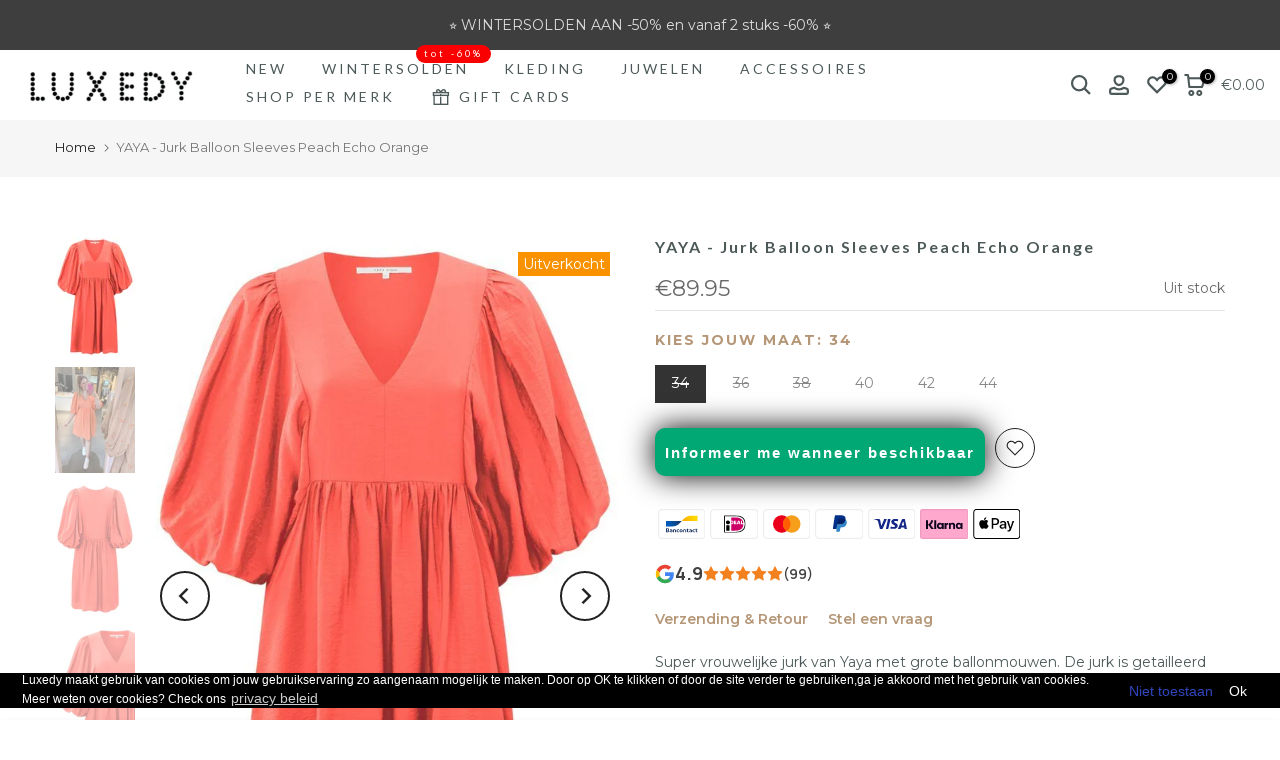

--- FILE ---
content_type: text/html; charset=utf-8
request_url: https://www.luxedy.com/web-pixels@1d2a099fw23dfb22ep557258f5m7a2edbae/custom/web-pixel-193200459@1/sandbox/modern/products/yaya-jurk-balloon-sleeves-peach-echo-orange/?variant=47737274761547
body_size: 793
content:
<!DOCTYPE html>
<html>
  <head>
    <meta charset="utf-8">
    <title>Web Pixels Manager Sandbox</title>
    <script src="https://www.luxedy.com/cdn/wpm/s1d2a099fw23dfb22ep557258f5m7a2edbaem.js"></script>

    <script type="text/javascript">
  (function(shopify) {shopify.extend('WebPixel::Render', function(api) {
var analytics=api.analytics,browser=api.browser,init=api.init;

!function(f,b,e,v,n,t,s)
{if(f.tlq)return;n=f.tlq=function(){n.callMethod?
  n.callMethod(arguments):n.queue.push(arguments)};
  if(!f._tlq)f._tlq=n;n.push=n;n.loaded=!0;n.version='1.0';n.src=v;
  n.queue=[];t=b.createElement(e);t.async=!0;n.pd = false;n.tools = null;
  t.src=v;s=b.getElementsByTagName(e)[0];
  s.parentNode.insertBefore(t,s);t.onerror=function(){
  v='https://main-7577.trlution.com/js/script-dynamic.js?version=1741334662423';
  f._tlq.src=v;t=b.createElement(e);t.async=!0;t.src=v;
  s.parentNode.insertBefore(t, s)
}}(window,document,'script',
  'https://tralut.luxedy.com/js/script-dynamic.js?version=1741334662423');


analytics.subscribe('page_viewed', (event) => {
  tlq('init', 'LS-95765557-4', { url: event.context?.document?.location?.href, api: true, inject: true });

  tlq('track', 'PageView', {
    target: 'LS-95765557-4',
    url: event.context?.document?.location?.href,
  });
});

analytics.subscribe('product_viewed', async (event) => {
  const productVariant = event.data?.productVariant;

  const item = {
    item_id: productVariant?.sku,
    item_name: productVariant?.product?.title,
    item_variant: productVariant?.title,
    item_brand: productVariant?.product?.vendor,
    price: productVariant?.price?.amount,
    currency: productVariant?.price?.currencyCode,
  };

  tlq('track', 'ViewContent', {
    target: 'LS-95765557-4',
    url: event.context?.document?.location?.href,
    items: [item],
  });
});


analytics.subscribe('product_added_to_cart', (event) => {
  const cartLine = event.data?.cartLine;
  const productVariant = cartLine?.merchandise;

  const item = {
    item_id: productVariant?.sku,
    item_name: productVariant?.product?.title,
    item_variant: productVariant?.title,
    item_brand: productVariant?.product?.vendor,
    price: productVariant?.price?.amount,
    currency: productVariant?.price?.currencyCode,
  };

  tlq('track', 'AddToCart', {
    target: 'LS-95765557-4',
    url: event.context?.document?.location?.href,
    items: [item],
  });
});

analytics.subscribe('payment_info_submitted', (event) => {
  tlq('track', 'AddPaymentInfo', {
    target: 'LS-95765557-4',
    url: event.context?.document?.location?.href,
  });

  const billingAddress = event.data?.checkout?.billingAddress;

  tlq('set', 'ContactInfo', {
    target: 'LS-95765557-4',
    email: event.data?.checkout?.email,
    phoneNumber: event.data?.checkout?.phone || billingAddress?.phone,
    firstName: billingAddress?.firstName,
    lastName: billingAddress?.lastName,
    address: billingAddress?.address1,
    postCode: billingAddress?.zip,
    city: billingAddress?.city,
    country: billingAddress?.country,
    isFirstOrder: event.data?.checkout?.order?.customer?.isFirstOrder,
  });
});

analytics.subscribe('checkout_started', (event) => {
  let lineItems = [];

  if (event.data?.checkout?.lineItems) {
    for (const checkoutLineItem of event.data.checkout.lineItems) {
      lineItems.push({
        item_id: checkoutLineItem?.variant?.sku,
        item_name: checkoutLineItem?.title,
        item_variant: checkoutLineItem?.variant?.title,
        item_brand: checkoutLineItem?.variant?.product?.vendor,
        price: checkoutLineItem?.variant?.price?.amount,
        quantity: checkoutLineItem?.quantity,
      });
    }
  }

  tlq('track', 'InitiateCheckout', {
    target: 'LS-95765557-4',
    url: event.context?.document?.location?.href,
    items: lineItems,
  });
});

analytics.subscribe('checkout_completed', (event) => {
  let lineItems = [];

  if (event.data?.checkout?.lineItems) {
    for (const checkoutLineItem of event.data.checkout.lineItems) {
      lineItems.push({
        item_id: checkoutLineItem?.variant?.sku,
        item_name: checkoutLineItem?.title,
        item_variant: checkoutLineItem?.variant?.title,
        item_brand: checkoutLineItem?.variant?.product?.vendor,
        price: checkoutLineItem?.variant?.price?.amount,
        quantity: checkoutLineItem?.quantity,
      });
    }
  }

  tlq('track', 'Purchase', {
    target: 'LS-95765557-4',
    url: event.context?.document?.location?.href,
    currency: event.data?.checkout?.currencyCode,
    value: event.data?.checkout?.totalPrice?.amount,
    items: lineItems,
  });

  const billingAddress = event.data?.checkout?.billingAddress;

  tlq('set', 'ContactInfo', {
    target: 'LS-95765557-4',
    email: event.data?.checkout?.email,
    phoneNumber: event.data?.checkout?.phone || billingAddress?.phone,
    externalId: event?.data?.checkout?.order?.id,
    firstName: billingAddress?.firstName,
    lastName: billingAddress?.lastName,
    address: billingAddress?.address1,
    postCode: billingAddress?.zip,
    city: billingAddress?.city,
    country: billingAddress?.country,
    isFirstOrder: event.data?.checkout?.order?.customer?.isFirstOrder,
  });
});

});})(self.webPixelsManager.createShopifyExtend('193200459', 'custom'));

</script>

  </head>
  <body></body>
</html>


--- FILE ---
content_type: text/html; charset=utf-8
request_url: https://www.luxedy.com/search/?type=product&options%5Bunavailable_products%5D=last&options%5Bprefix%5D=none&q=vendor%3AYaya%20-id%3A8872168980811&section_id=template--21124074635595__product-recommendations
body_size: 2062
content:
<div id="shopify-section-template--21124074635595__product-recommendations" class="shopify-section t4s-section id_product-recommendations"><!-- sections/product-recommendation.liquid --><div class="t4s-section-inner t4s_nt_se_template--21124074635595__product-recommendations t4s-container-wrap "   style="--bg-color: ;--bg-gradient: ;--border-cl: ;--mg-top: 75px;--mg-right: auto;--mg-bottom: 50px;--mg-left:auto;--pd-top: ;--pd-right: ;--pd-bottom: ;--pd-left: ;--mgtb-top: 75px;--mgtb-right: auto;--mgtb-bottom: 50px;--mgtb-left: auto;--pdtb-top: ;--pdtb-right: ;--pdtb-bottom: ;--pdtb-left: ;--mgmb-top: 75px;--mgmb-right: auto;--mgmb-bottom: 30px;--mgmb-left: auto;--pdmb-top: ;--pdmb-right: ;--pdmb-bottom: ;--pdmb-left: ;" ><div class="t4s-container"><link href="//www.luxedy.com/cdn/shop/t/62/assets/t4s-top-head.css?v=38748564074160342301712690457" rel="stylesheet" type="text/css" media="all" />
<div class="t4s-top-heading t4s_des_title_1 t4s-text-center" style="--tophead-mb:30px;--tophead-mb-tb:30px;--tophead-mb-mb:25px;" timeline hdt-reveal="slide-in"><h3 class="t4s-section-title t4s-title"><span>DEZE VIND JE VAST OOK LEUK</span></h3></div><div data-t4s-resizeobserver class="t4s-flicky-slider t4s_box_pr_slider t4s-products t4s-text-default t4s_ratio2_3 t4s_position_8 t4s_nt_cover t4s-slider-btn-style-outline t4s-slider-btn-round t4s-slider-btn-small t4s-slider-btn-cl-dark t4s-slider-btn-vi-hover t4s-slider-btn-hidden-mobile-false   t4s-row t4s-row-cols-lg-4 t4s-row-cols-md-4 t4s-row-cols-2 t4s-gx-lg-30 t4s-gy-lg-30 t4s-gx-md-15 t4s-gy-md-15 t4s-gx-10 t4s-gy-10 flickityt4s flickityt4s-later" data-flickityt4s-js='{"setPrevNextButtons":true,"arrowIcon":"1","imagesLoaded": 0,"adaptiveHeight": 0, "contain": 1, "groupCells": "100%", "dragThreshold" : 5, "cellAlign": "left","wrapAround": true,"prevNextButtons": true,"percentPosition": 1,"pageDots": false, "autoPlay" : 2500.0, "pauseAutoPlayOnHover" : true }' style="--space-dots: 10px;"><div class="t4s-product t4s-pr-grid t4s-pr-style5 t4s-pr-15452908323147  t4s-col-item" data-product-options='{ "id":"15452908323147","cusQty":"1","available":true, "handle":"yaya-gebreide-sjaal-met-zachte-kleurovergang-heather-grey-dessin", "isDefault": true, "VariantFirstID": 56220353626443, "customBadge":null, "customBadgeHandle":null,"dateStart":1767445363, "compare_at_price":null,"price":4995, "isPreoder":false,"isExternal":false,"image2":"\/\/www.luxedy.com\/cdn\/shop\/files\/MEDIUM-L_26S_03-510018-601_990401_01-000544-601_990401-025-74275_1357bd27-76bc-403b-a346-5f58c29d57a8.jpg?v=1767445545\u0026width=1","alt":"YAYA - Gebreide sjaal met zachte kleurovergang Heather grey dessin","isGrouped":false,"maxQuantity":3 }'>
  <div class="t4s-product-wrapper">
    <div data-cacl-slide class="t4s-product-inner t4s-pr t4s-oh" timeline hdt-reveal="slide-in"><div class="t4s-product-img t4s_ratio" style="--aspect-ratioapt: 0.6435546875">
    <img data-pr-img class="t4s-product-main-img lazyloadt4s" loading="lazy" src="[data-uri]" data-src="//www.luxedy.com/cdn/shop/files/MEDIUM-03-510018-601_990401_d2e015bb-1236-41d6-9f42-03d296de0564.jpg?v=1767445545&width=1" data-widths="[100,200,330,400,500,600,700,800,900]" data-optimumx="2" data-sizes="auto" width="659" height="1024" alt="YAYA - Gebreide sjaal met zachte kleurovergang Heather grey dessin">
    <span class="lazyloadt4s-loader"></span>
    <div data-replace-img2></div>
    <noscript><img class="t4s-product-main-img" loading="lazy" width="659" height="1024" src="//www.luxedy.com/cdn/shop/files/MEDIUM-03-510018-601_990401_d2e015bb-1236-41d6-9f42-03d296de0564.jpg?v=1767445545&width=600"  alt="YAYA - Gebreide sjaal met zachte kleurovergang Heather grey dessin"></noscript>
</div><div data-product-badge data-sort="sale,new,soldout,preOrder,custom" class="t4s-product-badge"></div>
      <div class="t4s-product-btns2"><div data-replace-wishlist data-tooltip="left"></div><div data-replace-quickview data-tooltip="left"></div>
         <div data-replace-compare data-tooltip="left"></div>
      </div>
       <div class="t4s-product-btns"><div data-replace-atc data-has-qty></div>
      </div><a data-pr-href class="t4s-full-width-link" href="/products/yaya-gebreide-sjaal-met-zachte-kleurovergang-heather-grey-dessin?_pos=1&_sid=53cee0bd9&_ss=r"></a>
    </div>
    <div class="t4s-product-info">
      <div class="t4s-product-info__inner"><h3 class="t4s-product-title"><a data-pr-href href="/products/yaya-gebreide-sjaal-met-zachte-kleurovergang-heather-grey-dessin?_pos=1&_sid=53cee0bd9&_ss=r">YAYA - Gebreide sjaal met zachte kleurovergang Heather grey dessin</a></h3><div class="t4s-product-price"data-pr-price data-product-price>&euro;49.95
</div></div>
    </div>
  </div>
</div><div class="t4s-product t4s-pr-grid t4s-pr-style5 t4s-pr-15452897509707  t4s-col-item" data-product-options='{ "id":"15452897509707","cusQty":"1","available":true, "handle":"yaya-shirt-met-lange-mouwen-met-ronde-hals", "isDefault": false, "VariantFirstID": 56220316631371, "customBadge":null, "customBadgeHandle":null,"dateStart":1767443950, "compare_at_price":null,"price":4995, "isPreoder":false,"isExternal":false,"image2":"\/\/www.luxedy.com\/cdn\/shop\/files\/06F8B3A0-5874-475E-97C5-7A88D7C83DB2.jpg?v=1769076550\u0026width=1","alt":"YAYA - Shirt met lange mouwen met ronde hals Birch Beige","isGrouped":false,"maxQuantity":9999 }'>
  <div class="t4s-product-wrapper">
    <div data-cacl-slide class="t4s-product-inner t4s-pr t4s-oh" timeline hdt-reveal="slide-in"><div class="t4s-product-img t4s_ratio" style="--aspect-ratioapt: 0.642578125">
    <img data-pr-img class="t4s-product-main-img lazyloadt4s" loading="lazy" src="[data-uri]" data-src="//www.luxedy.com/cdn/shop/files/MEDIUM-01-719040-601_30905_59843d0b-1b33-4efe-a5bb-43c2c4e0feb7.jpg?v=1767871655&width=1" data-widths="[100,200,330,400,500,600,700,800,900]" data-optimumx="2" data-sizes="auto" width="658" height="1024" alt="YAYA - Shirt met lange mouwen met ronde hals Birch Beige">
    <span class="lazyloadt4s-loader"></span>
    <div data-replace-img2></div>
    <noscript><img class="t4s-product-main-img" loading="lazy" width="658" height="1024" src="//www.luxedy.com/cdn/shop/files/MEDIUM-01-719040-601_30905_59843d0b-1b33-4efe-a5bb-43c2c4e0feb7.jpg?v=1767871655&width=600"  alt="YAYA - Shirt met lange mouwen met ronde hals Birch Beige"></noscript>
</div><div data-product-badge data-sort="sale,new,soldout,preOrder,custom" class="t4s-product-badge"></div>
      <div class="t4s-product-btns2"><div data-replace-wishlist data-tooltip="left"></div><div data-replace-quickview data-tooltip="left"></div>
         <div data-replace-compare data-tooltip="left"></div>
      </div>
       <div class="t4s-product-btns"><div data-replace-atc data-has-qty></div>
      </div><a data-pr-href class="t4s-full-width-link" href="/products/yaya-shirt-met-lange-mouwen-met-ronde-hals?_pos=2&_sid=53cee0bd9&_ss=r"></a>
    </div>
    <div class="t4s-product-info">
      <div class="t4s-product-info__inner"><h3 class="t4s-product-title"><a data-pr-href href="/products/yaya-shirt-met-lange-mouwen-met-ronde-hals?_pos=2&_sid=53cee0bd9&_ss=r">YAYA - Shirt met lange mouwen met ronde hals Birch Beige</a></h3><div class="t4s-product-price"data-pr-price data-product-price>&euro;49.95
</div></div>
    </div>
  </div>
</div><div class="t4s-product t4s-pr-grid t4s-pr-style5 t4s-pr-15452877062475  t4s-col-item" data-product-options='{ "id":"15452877062475","cusQty":"1","available":true, "handle":"yaya-broek-mid-waist-boyfriend-blue-denim-1", "isDefault": false, "VariantFirstID": 56220267282763, "customBadge":null, "customBadgeHandle":null,"dateStart":1767442359, "compare_at_price":null,"price":9995, "isPreoder":false,"isExternal":false,"image2":"\/\/www.luxedy.com\/cdn\/shop\/files\/09CDFF72-FDE0-4D59-8491-1918D39BCB73.jpg?v=1769075658\u0026width=1","alt":"YAYA - Broek mid waist boyfriend blue denim","isGrouped":false,"maxQuantity":9999 }'>
  <div class="t4s-product-wrapper">
    <div data-cacl-slide class="t4s-product-inner t4s-pr t4s-oh" timeline hdt-reveal="slide-in"><div class="t4s-product-img t4s_ratio" style="--aspect-ratioapt: 0.642578125">
    <img data-pr-img class="t4s-product-main-img lazyloadt4s" loading="lazy" src="[data-uri]" data-src="//www.luxedy.com/cdn/shop/files/yaya-broek-mid-waist-boyfriend-blue-denim-8956200.jpg?v=1757014000&width=1" data-widths="[100,200,330,400,500,600,700,800,900]" data-optimumx="2" data-sizes="auto" width="658" height="1024" alt="YAYA - Broek Mid Waist Boyfriend Blue Denim - Luxedy">
    <span class="lazyloadt4s-loader"></span>
    <div data-replace-img2></div>
    <noscript><img class="t4s-product-main-img" loading="lazy" width="658" height="1024" src="//www.luxedy.com/cdn/shop/files/yaya-broek-mid-waist-boyfriend-blue-denim-8956200.jpg?v=1757014000&width=600"  alt="YAYA - Broek Mid Waist Boyfriend Blue Denim - Luxedy"></noscript>
</div><div data-product-badge data-sort="sale,new,soldout,preOrder,custom" class="t4s-product-badge"></div>
      <div class="t4s-product-btns2"><div data-replace-wishlist data-tooltip="left"></div><div data-replace-quickview data-tooltip="left"></div>
         <div data-replace-compare data-tooltip="left"></div>
      </div>
       <div class="t4s-product-btns"><div data-replace-atc data-has-qty></div>
      </div><a data-pr-href class="t4s-full-width-link" href="/products/yaya-broek-mid-waist-boyfriend-blue-denim-1?_pos=3&_sid=53cee0bd9&_ss=r"></a>
    </div>
    <div class="t4s-product-info">
      <div class="t4s-product-info__inner"><h3 class="t4s-product-title"><a data-pr-href href="/products/yaya-broek-mid-waist-boyfriend-blue-denim-1?_pos=3&_sid=53cee0bd9&_ss=r">YAYA - Broek mid waist boyfriend blue denim</a></h3><div class="t4s-product-price"data-pr-price data-product-price>&euro;99.95
</div></div>
    </div>
  </div>
</div><div class="t4s-product t4s-pr-grid t4s-pr-style5 t4s-pr-15452850880843  t4s-col-item" data-product-options='{ "id":"15452850880843","cusQty":"1","available":true, "handle":"yaya-trui-teddy-sweater-met-geribde-boorden-en-ronde-hals-rose-red-melange", "isDefault": false, "VariantFirstID": 56220114190667, "customBadge":null, "customBadgeHandle":null,"dateStart":1767440400, "compare_at_price":null,"price":6995, "isPreoder":false,"isExternal":false,"image2":"\/\/www.luxedy.com\/cdn\/shop\/files\/B849A25A-0B65-4B6C-A48D-71D97041AA7A.jpg?v=1769075235\u0026width=1","alt":"YAYA - Trui teddy sweater met geribde boorden en ronde hals Rose red melange","isGrouped":false,"maxQuantity":9999 }'>
  <div class="t4s-product-wrapper">
    <div data-cacl-slide class="t4s-product-inner t4s-pr t4s-oh" timeline hdt-reveal="slide-in"><div class="t4s-product-img t4s_ratio" style="--aspect-ratioapt: 0.642578125">
    <img data-pr-img class="t4s-product-main-img lazyloadt4s" loading="lazy" src="[data-uri]" data-src="//www.luxedy.com/cdn/shop/files/MEDIUM-01-109104-601_818522.jpg?v=1767440436&width=1" data-widths="[100,200,330,400,500,600,700,800,900]" data-optimumx="2" data-sizes="auto" width="658" height="1024" alt="YAYA - Trui teddy sweater met geribde boorden en ronde hals Rose red melange">
    <span class="lazyloadt4s-loader"></span>
    <div data-replace-img2></div>
    <noscript><img class="t4s-product-main-img" loading="lazy" width="658" height="1024" src="//www.luxedy.com/cdn/shop/files/MEDIUM-01-109104-601_818522.jpg?v=1767440436&width=600"  alt="YAYA - Trui teddy sweater met geribde boorden en ronde hals Rose red melange"></noscript>
</div><div data-product-badge data-sort="sale,new,soldout,preOrder,custom" class="t4s-product-badge"></div>
      <div class="t4s-product-btns2"><div data-replace-wishlist data-tooltip="left"></div><div data-replace-quickview data-tooltip="left"></div>
         <div data-replace-compare data-tooltip="left"></div>
      </div>
       <div class="t4s-product-btns"><div data-replace-atc data-has-qty></div>
      </div><a data-pr-href class="t4s-full-width-link" href="/products/yaya-trui-teddy-sweater-met-geribde-boorden-en-ronde-hals-rose-red-melange?_pos=4&_sid=53cee0bd9&_ss=r"></a>
    </div>
    <div class="t4s-product-info">
      <div class="t4s-product-info__inner"><h3 class="t4s-product-title"><a data-pr-href href="/products/yaya-trui-teddy-sweater-met-geribde-boorden-en-ronde-hals-rose-red-melange?_pos=4&_sid=53cee0bd9&_ss=r">YAYA - Trui teddy sweater met geribde boorden en ronde hals Rose red melange</a></h3><div class="t4s-product-price"data-pr-price data-product-price>&euro;69.95
</div></div>
    </div>
  </div>
</div><div class="t4s-product t4s-pr-grid t4s-pr-style5 t4s-pr-15452847997259  t4s-col-item" data-product-options='{ "id":"15452847997259","cusQty":"1","available":true, "handle":"yaya-trui-teddy-sweater-met-geribde-boorden-en-ronde-hals-dried-moss-green-melange", "isDefault": false, "VariantFirstID": 56220092793163, "customBadge":null, "customBadgeHandle":null,"dateStart":1767440152, "compare_at_price":null,"price":6995, "isPreoder":false,"isExternal":false,"image2":"\/\/www.luxedy.com\/cdn\/shop\/files\/F081FE27-4A25-4CB3-9BFB-01AE9B949FBD.jpg?v=1769075276\u0026width=1","alt":"YAYA - Trui teddy sweater met geribde boorden en ronde hals Dried moss green melange","isGrouped":false,"maxQuantity":9999 }'>
  <div class="t4s-product-wrapper">
    <div data-cacl-slide class="t4s-product-inner t4s-pr t4s-oh" timeline hdt-reveal="slide-in"><div class="t4s-product-img t4s_ratio" style="--aspect-ratioapt: 0.642578125">
    <img data-pr-img class="t4s-product-main-img lazyloadt4s" loading="lazy" src="[data-uri]" data-src="//www.luxedy.com/cdn/shop/files/MEDIUM-01-109104-601_406262.jpg?v=1767440352&width=1" data-widths="[100,200,330,400,500,600,700,800,900]" data-optimumx="2" data-sizes="auto" width="658" height="1024" alt="YAYA - Trui teddy sweater met geribde boorden en ronde hals Dried moss green melange">
    <span class="lazyloadt4s-loader"></span>
    <div data-replace-img2></div>
    <noscript><img class="t4s-product-main-img" loading="lazy" width="658" height="1024" src="//www.luxedy.com/cdn/shop/files/MEDIUM-01-109104-601_406262.jpg?v=1767440352&width=600"  alt="YAYA - Trui teddy sweater met geribde boorden en ronde hals Dried moss green melange"></noscript>
</div><div data-product-badge data-sort="sale,new,soldout,preOrder,custom" class="t4s-product-badge"></div>
      <div class="t4s-product-btns2"><div data-replace-wishlist data-tooltip="left"></div><div data-replace-quickview data-tooltip="left"></div>
         <div data-replace-compare data-tooltip="left"></div>
      </div>
       <div class="t4s-product-btns"><div data-replace-atc data-has-qty></div>
      </div><a data-pr-href class="t4s-full-width-link" href="/products/yaya-trui-teddy-sweater-met-geribde-boorden-en-ronde-hals-dried-moss-green-melange?_pos=5&_sid=53cee0bd9&_ss=r"></a>
    </div>
    <div class="t4s-product-info">
      <div class="t4s-product-info__inner"><h3 class="t4s-product-title"><a data-pr-href href="/products/yaya-trui-teddy-sweater-met-geribde-boorden-en-ronde-hals-dried-moss-green-melange?_pos=5&_sid=53cee0bd9&_ss=r">YAYA - Trui teddy sweater met geribde boorden en ronde hals Dried moss green melange</a></h3><div class="t4s-product-price"data-pr-price data-product-price>&euro;69.95
</div></div>
    </div>
  </div>
</div><div class="t4s-product t4s-pr-grid t4s-pr-style5 t4s-pr-14829125009739  t4s-col-item" data-product-options='{ "id":"14829125009739","cusQty":"1","available":true, "handle":"yaya-broek-structured-rollup-dark-taupe-grey-melange", "isDefault": false, "VariantFirstID": 53542392496459, "customBadge":["-50% \/\/ -60% vanaf 2 stuks"], "customBadgeHandle":["50-60-vanaf-2-stuks"],"dateStart":1759743920, "compare_at_price":null,"price":8995, "isPreoder":false,"isExternal":false,"image2":"\/\/www.luxedy.com\/cdn\/shop\/files\/yaya-broek-structured-rollup-dark-taupe-grey-melange-2259768.jpg?v=1759924933\u0026width=1","alt":"YAYA - Broek Structured Rollup Dark Taupe Grey Melange - Luxedy","isGrouped":false,"maxQuantity":9999 }'>
  <div class="t4s-product-wrapper">
    <div data-cacl-slide class="t4s-product-inner t4s-pr t4s-oh" timeline hdt-reveal="slide-in"><div class="t4s-product-img t4s_ratio" style="--aspect-ratioapt: 0.4189453125">
    <img data-pr-img class="t4s-product-main-img lazyloadt4s" loading="lazy" src="[data-uri]" data-src="//www.luxedy.com/cdn/shop/files/yaya-broek-structured-rollup-dark-taupe-grey-melange-8221895.jpg?v=1759924934&width=1" data-widths="[100,200,330,400,500,600,700,800,900]" data-optimumx="2" data-sizes="auto" width="429" height="1024" alt="YAYA - Broek Structured Rollup Dark Taupe Grey Melange - Luxedy">
    <span class="lazyloadt4s-loader"></span>
    <div data-replace-img2></div>
    <noscript><img class="t4s-product-main-img" loading="lazy" width="429" height="1024" src="//www.luxedy.com/cdn/shop/files/yaya-broek-structured-rollup-dark-taupe-grey-melange-8221895.jpg?v=1759924934&width=600"  alt="YAYA - Broek Structured Rollup Dark Taupe Grey Melange - Luxedy"></noscript>
</div><div data-product-badge data-sort="sale,new,soldout,preOrder,custom" class="t4s-product-badge"></div>
      <div class="t4s-product-btns2"><div data-replace-wishlist data-tooltip="left"></div><div data-replace-quickview data-tooltip="left"></div>
         <div data-replace-compare data-tooltip="left"></div>
      </div>
       <div class="t4s-product-btns"><div data-replace-atc data-has-qty></div>
      </div><a data-pr-href class="t4s-full-width-link" href="/products/yaya-broek-structured-rollup-dark-taupe-grey-melange?_pos=6&_sid=53cee0bd9&_ss=r"></a>
    </div>
    <div class="t4s-product-info">
      <div class="t4s-product-info__inner"><h3 class="t4s-product-title"><a data-pr-href href="/products/yaya-broek-structured-rollup-dark-taupe-grey-melange?_pos=6&_sid=53cee0bd9&_ss=r">YAYA - Broek Structured Rollup Dark Taupe Grey Melange</a></h3><div class="t4s-product-price"data-pr-price data-product-price>&euro;89.95
</div></div>
    </div>
  </div>
</div></div></div></div></div>

--- FILE ---
content_type: text/javascript; charset=utf-8
request_url: https://www.luxedy.com/products/yaya-jurk-balloon-sleeves-peach-echo-orange.js?t=1770006367038
body_size: 875
content:
{"id":8872168980811,"title":"YAYA - Jurk Balloon Sleeves Peach Echo Orange","handle":"yaya-jurk-balloon-sleeves-peach-echo-orange","description":"\u003cp\u003eSuper vrouwelijke jurk van Yaya met grote ballonmouwen. De jurk is getailleerd en valt tot aan de knie. De jurk is gevoerd. \u003c\/p\u003e\n\u003cp\u003e\u003cspan style=\"font-family: -apple-system, BlinkMacSystemFont, 'San Francisco', 'Segoe UI', Roboto, 'Helvetica Neue', sans-serif; font-size: 0.875rem;\"\u003ePasvorm: Deze jurk valt normaal van maat. Twijfel je tussen 2 maten? Kies dan voor de kleinere maat.\u003c\/span\u003e\u003c\/p\u003e\n\u003cp\u003e\u003cspan data-mce-fragment=\"1\"\u003eKleur: Oranje.\u003c\/span\u003e\u003c\/p\u003e\n\u003cp\u003eMateriaal: 85% viscose, 15% polyamide en de voering is 100% viscose. \u003c\/p\u003e","published_at":"2024-09-19T14:11:29+02:00","created_at":"2024-04-30T15:46:26+02:00","vendor":"Yaya","type":"Jurk","tags":["dorpsdag24","koppelfw24","oranje","singles","ss24","stocksaleyaya"],"price":8995,"price_min":8995,"price_max":8995,"available":true,"price_varies":false,"compare_at_price":null,"compare_at_price_min":0,"compare_at_price_max":0,"compare_at_price_varies":false,"variants":[{"id":47737274761547,"title":"34","option1":"34","option2":null,"option3":null,"sku":null,"requires_shipping":true,"taxable":true,"featured_image":null,"available":false,"name":"YAYA - Jurk Balloon Sleeves Peach Echo Orange - 34","public_title":"34","options":["34"],"price":8995,"weight":0,"compare_at_price":null,"inventory_quantity":0,"inventory_management":"shopify","inventory_policy":"deny","barcode":null,"requires_selling_plan":false,"selling_plan_allocations":[]},{"id":47737274794315,"title":"36","option1":"36","option2":null,"option3":null,"sku":null,"requires_shipping":true,"taxable":true,"featured_image":null,"available":false,"name":"YAYA - Jurk Balloon Sleeves Peach Echo Orange - 36","public_title":"36","options":["36"],"price":8995,"weight":0,"compare_at_price":null,"inventory_quantity":0,"inventory_management":"shopify","inventory_policy":"deny","barcode":null,"requires_selling_plan":false,"selling_plan_allocations":[]},{"id":47737274827083,"title":"38","option1":"38","option2":null,"option3":null,"sku":null,"requires_shipping":true,"taxable":true,"featured_image":null,"available":false,"name":"YAYA - Jurk Balloon Sleeves Peach Echo Orange - 38","public_title":"38","options":["38"],"price":8995,"weight":0,"compare_at_price":null,"inventory_quantity":0,"inventory_management":"shopify","inventory_policy":"deny","barcode":null,"requires_selling_plan":false,"selling_plan_allocations":[]},{"id":47737274859851,"title":"40","option1":"40","option2":null,"option3":null,"sku":null,"requires_shipping":true,"taxable":true,"featured_image":null,"available":true,"name":"YAYA - Jurk Balloon Sleeves Peach Echo Orange - 40","public_title":"40","options":["40"],"price":8995,"weight":0,"compare_at_price":null,"inventory_quantity":1,"inventory_management":"shopify","inventory_policy":"deny","barcode":null,"requires_selling_plan":false,"selling_plan_allocations":[]},{"id":47737274925387,"title":"42","option1":"42","option2":null,"option3":null,"sku":null,"requires_shipping":true,"taxable":true,"featured_image":null,"available":true,"name":"YAYA - Jurk Balloon Sleeves Peach Echo Orange - 42","public_title":"42","options":["42"],"price":8995,"weight":0,"compare_at_price":null,"inventory_quantity":1,"inventory_management":"shopify","inventory_policy":"deny","barcode":null,"requires_selling_plan":false,"selling_plan_allocations":[]},{"id":47737296257355,"title":"44","option1":"44","option2":null,"option3":null,"sku":"","requires_shipping":true,"taxable":true,"featured_image":null,"available":true,"name":"YAYA - Jurk Balloon Sleeves Peach Echo Orange - 44","public_title":"44","options":["44"],"price":8995,"weight":0,"compare_at_price":null,"inventory_quantity":1,"inventory_management":"shopify","inventory_policy":"deny","barcode":"","requires_selling_plan":false,"selling_plan_allocations":[]}],"images":["\/\/cdn.shopify.com\/s\/files\/1\/0408\/6397\/files\/yaya-jurk-balloon-sleeves-peach-echo-orange-151218.jpg?v=1742920179","\/\/cdn.shopify.com\/s\/files\/1\/0408\/6397\/files\/IMG_0626.heic?v=1718086614","\/\/cdn.shopify.com\/s\/files\/1\/0408\/6397\/files\/yaya-jurk-balloon-sleeves-peach-echo-orange-740916.jpg?v=1742920180","\/\/cdn.shopify.com\/s\/files\/1\/0408\/6397\/files\/yaya-jurk-balloon-sleeves-peach-echo-orange-951514.jpg?v=1742920180"],"featured_image":"\/\/cdn.shopify.com\/s\/files\/1\/0408\/6397\/files\/yaya-jurk-balloon-sleeves-peach-echo-orange-151218.jpg?v=1742920179","options":[{"name":"Kies jouw maat","position":1,"values":["34","36","38","40","42","44"]}],"url":"\/products\/yaya-jurk-balloon-sleeves-peach-echo-orange","media":[{"alt":"YAYA - Jurk Balloon Sleeves Peach Echo Orange - Luxedy","id":46089243984203,"position":1,"preview_image":{"aspect_ratio":0.669,"height":1024,"width":685,"src":"https:\/\/cdn.shopify.com\/s\/files\/1\/0408\/6397\/files\/yaya-jurk-balloon-sleeves-peach-echo-orange-151218.jpg?v=1742920179"},"aspect_ratio":0.669,"height":1024,"media_type":"image","src":"https:\/\/cdn.shopify.com\/s\/files\/1\/0408\/6397\/files\/yaya-jurk-balloon-sleeves-peach-echo-orange-151218.jpg?v=1742920179","width":685},{"alt":null,"id":46756985012555,"position":2,"preview_image":{"aspect_ratio":0.75,"height":4032,"width":3024,"src":"https:\/\/cdn.shopify.com\/s\/files\/1\/0408\/6397\/files\/IMG_0626.heic?v=1718086614"},"aspect_ratio":0.75,"height":4032,"media_type":"image","src":"https:\/\/cdn.shopify.com\/s\/files\/1\/0408\/6397\/files\/IMG_0626.heic?v=1718086614","width":3024},{"alt":"YAYA - Jurk Balloon Sleeves Peach Echo Orange - Luxedy","id":46089244016971,"position":3,"preview_image":{"aspect_ratio":0.606,"height":1024,"width":621,"src":"https:\/\/cdn.shopify.com\/s\/files\/1\/0408\/6397\/files\/yaya-jurk-balloon-sleeves-peach-echo-orange-740916.jpg?v=1742920180"},"aspect_ratio":0.606,"height":1024,"media_type":"image","src":"https:\/\/cdn.shopify.com\/s\/files\/1\/0408\/6397\/files\/yaya-jurk-balloon-sleeves-peach-echo-orange-740916.jpg?v=1742920180","width":621},{"alt":"YAYA - Jurk Balloon Sleeves Peach Echo Orange - Luxedy","id":46089243951435,"position":4,"preview_image":{"aspect_ratio":0.643,"height":1024,"width":658,"src":"https:\/\/cdn.shopify.com\/s\/files\/1\/0408\/6397\/files\/yaya-jurk-balloon-sleeves-peach-echo-orange-951514.jpg?v=1742920180"},"aspect_ratio":0.643,"height":1024,"media_type":"image","src":"https:\/\/cdn.shopify.com\/s\/files\/1\/0408\/6397\/files\/yaya-jurk-balloon-sleeves-peach-echo-orange-951514.jpg?v=1742920180","width":658}],"requires_selling_plan":false,"selling_plan_groups":[]}

--- FILE ---
content_type: text/javascript; charset=utf-8
request_url: https://www.luxedy.com/products/yaya-jurk-balloon-sleeves-peach-echo-orange.js
body_size: 801
content:
{"id":8872168980811,"title":"YAYA - Jurk Balloon Sleeves Peach Echo Orange","handle":"yaya-jurk-balloon-sleeves-peach-echo-orange","description":"\u003cp\u003eSuper vrouwelijke jurk van Yaya met grote ballonmouwen. De jurk is getailleerd en valt tot aan de knie. De jurk is gevoerd. \u003c\/p\u003e\n\u003cp\u003e\u003cspan style=\"font-family: -apple-system, BlinkMacSystemFont, 'San Francisco', 'Segoe UI', Roboto, 'Helvetica Neue', sans-serif; font-size: 0.875rem;\"\u003ePasvorm: Deze jurk valt normaal van maat. Twijfel je tussen 2 maten? Kies dan voor de kleinere maat.\u003c\/span\u003e\u003c\/p\u003e\n\u003cp\u003e\u003cspan data-mce-fragment=\"1\"\u003eKleur: Oranje.\u003c\/span\u003e\u003c\/p\u003e\n\u003cp\u003eMateriaal: 85% viscose, 15% polyamide en de voering is 100% viscose. \u003c\/p\u003e","published_at":"2024-09-19T14:11:29+02:00","created_at":"2024-04-30T15:46:26+02:00","vendor":"Yaya","type":"Jurk","tags":["dorpsdag24","koppelfw24","oranje","singles","ss24","stocksaleyaya"],"price":8995,"price_min":8995,"price_max":8995,"available":true,"price_varies":false,"compare_at_price":null,"compare_at_price_min":0,"compare_at_price_max":0,"compare_at_price_varies":false,"variants":[{"id":47737274761547,"title":"34","option1":"34","option2":null,"option3":null,"sku":null,"requires_shipping":true,"taxable":true,"featured_image":null,"available":false,"name":"YAYA - Jurk Balloon Sleeves Peach Echo Orange - 34","public_title":"34","options":["34"],"price":8995,"weight":0,"compare_at_price":null,"inventory_quantity":0,"inventory_management":"shopify","inventory_policy":"deny","barcode":null,"requires_selling_plan":false,"selling_plan_allocations":[]},{"id":47737274794315,"title":"36","option1":"36","option2":null,"option3":null,"sku":null,"requires_shipping":true,"taxable":true,"featured_image":null,"available":false,"name":"YAYA - Jurk Balloon Sleeves Peach Echo Orange - 36","public_title":"36","options":["36"],"price":8995,"weight":0,"compare_at_price":null,"inventory_quantity":0,"inventory_management":"shopify","inventory_policy":"deny","barcode":null,"requires_selling_plan":false,"selling_plan_allocations":[]},{"id":47737274827083,"title":"38","option1":"38","option2":null,"option3":null,"sku":null,"requires_shipping":true,"taxable":true,"featured_image":null,"available":false,"name":"YAYA - Jurk Balloon Sleeves Peach Echo Orange - 38","public_title":"38","options":["38"],"price":8995,"weight":0,"compare_at_price":null,"inventory_quantity":0,"inventory_management":"shopify","inventory_policy":"deny","barcode":null,"requires_selling_plan":false,"selling_plan_allocations":[]},{"id":47737274859851,"title":"40","option1":"40","option2":null,"option3":null,"sku":null,"requires_shipping":true,"taxable":true,"featured_image":null,"available":true,"name":"YAYA - Jurk Balloon Sleeves Peach Echo Orange - 40","public_title":"40","options":["40"],"price":8995,"weight":0,"compare_at_price":null,"inventory_quantity":1,"inventory_management":"shopify","inventory_policy":"deny","barcode":null,"requires_selling_plan":false,"selling_plan_allocations":[]},{"id":47737274925387,"title":"42","option1":"42","option2":null,"option3":null,"sku":null,"requires_shipping":true,"taxable":true,"featured_image":null,"available":true,"name":"YAYA - Jurk Balloon Sleeves Peach Echo Orange - 42","public_title":"42","options":["42"],"price":8995,"weight":0,"compare_at_price":null,"inventory_quantity":1,"inventory_management":"shopify","inventory_policy":"deny","barcode":null,"requires_selling_plan":false,"selling_plan_allocations":[]},{"id":47737296257355,"title":"44","option1":"44","option2":null,"option3":null,"sku":"","requires_shipping":true,"taxable":true,"featured_image":null,"available":true,"name":"YAYA - Jurk Balloon Sleeves Peach Echo Orange - 44","public_title":"44","options":["44"],"price":8995,"weight":0,"compare_at_price":null,"inventory_quantity":1,"inventory_management":"shopify","inventory_policy":"deny","barcode":"","requires_selling_plan":false,"selling_plan_allocations":[]}],"images":["\/\/cdn.shopify.com\/s\/files\/1\/0408\/6397\/files\/yaya-jurk-balloon-sleeves-peach-echo-orange-151218.jpg?v=1742920179","\/\/cdn.shopify.com\/s\/files\/1\/0408\/6397\/files\/IMG_0626.heic?v=1718086614","\/\/cdn.shopify.com\/s\/files\/1\/0408\/6397\/files\/yaya-jurk-balloon-sleeves-peach-echo-orange-740916.jpg?v=1742920180","\/\/cdn.shopify.com\/s\/files\/1\/0408\/6397\/files\/yaya-jurk-balloon-sleeves-peach-echo-orange-951514.jpg?v=1742920180"],"featured_image":"\/\/cdn.shopify.com\/s\/files\/1\/0408\/6397\/files\/yaya-jurk-balloon-sleeves-peach-echo-orange-151218.jpg?v=1742920179","options":[{"name":"Kies jouw maat","position":1,"values":["34","36","38","40","42","44"]}],"url":"\/products\/yaya-jurk-balloon-sleeves-peach-echo-orange","media":[{"alt":"YAYA - Jurk Balloon Sleeves Peach Echo Orange - Luxedy","id":46089243984203,"position":1,"preview_image":{"aspect_ratio":0.669,"height":1024,"width":685,"src":"https:\/\/cdn.shopify.com\/s\/files\/1\/0408\/6397\/files\/yaya-jurk-balloon-sleeves-peach-echo-orange-151218.jpg?v=1742920179"},"aspect_ratio":0.669,"height":1024,"media_type":"image","src":"https:\/\/cdn.shopify.com\/s\/files\/1\/0408\/6397\/files\/yaya-jurk-balloon-sleeves-peach-echo-orange-151218.jpg?v=1742920179","width":685},{"alt":null,"id":46756985012555,"position":2,"preview_image":{"aspect_ratio":0.75,"height":4032,"width":3024,"src":"https:\/\/cdn.shopify.com\/s\/files\/1\/0408\/6397\/files\/IMG_0626.heic?v=1718086614"},"aspect_ratio":0.75,"height":4032,"media_type":"image","src":"https:\/\/cdn.shopify.com\/s\/files\/1\/0408\/6397\/files\/IMG_0626.heic?v=1718086614","width":3024},{"alt":"YAYA - Jurk Balloon Sleeves Peach Echo Orange - Luxedy","id":46089244016971,"position":3,"preview_image":{"aspect_ratio":0.606,"height":1024,"width":621,"src":"https:\/\/cdn.shopify.com\/s\/files\/1\/0408\/6397\/files\/yaya-jurk-balloon-sleeves-peach-echo-orange-740916.jpg?v=1742920180"},"aspect_ratio":0.606,"height":1024,"media_type":"image","src":"https:\/\/cdn.shopify.com\/s\/files\/1\/0408\/6397\/files\/yaya-jurk-balloon-sleeves-peach-echo-orange-740916.jpg?v=1742920180","width":621},{"alt":"YAYA - Jurk Balloon Sleeves Peach Echo Orange - Luxedy","id":46089243951435,"position":4,"preview_image":{"aspect_ratio":0.643,"height":1024,"width":658,"src":"https:\/\/cdn.shopify.com\/s\/files\/1\/0408\/6397\/files\/yaya-jurk-balloon-sleeves-peach-echo-orange-951514.jpg?v=1742920180"},"aspect_ratio":0.643,"height":1024,"media_type":"image","src":"https:\/\/cdn.shopify.com\/s\/files\/1\/0408\/6397\/files\/yaya-jurk-balloon-sleeves-peach-echo-orange-951514.jpg?v=1742920180","width":658}],"requires_selling_plan":false,"selling_plan_groups":[]}

--- FILE ---
content_type: text/javascript; charset=utf-8
request_url: https://www.luxedy.com/web-pixels@1d2a099fw23dfb22ep557258f5m7a2edbae/web-pixel-184680779@18031546ee651571ed29edbe71a3550b/sandbox/worker.modern.js
body_size: -748
content:
importScripts('https://www.luxedy.com/cdn/wpm/s1d2a099fw23dfb22ep557258f5m7a2edbaem.js');
globalThis.shopify = self.webPixelsManager.createShopifyExtend('184680779', 'APP');
importScripts('/web-pixels/strict/app/web-pixel-184680779@18031546ee651571ed29edbe71a3550b.js');


--- FILE ---
content_type: text/javascript; charset=utf-8
request_url: https://www.luxedy.com/web-pixels@1d2a099fw23dfb22ep557258f5m7a2edbae/web-pixel-1163690315@5aac1f99a8ca74af74cea751ede503d2/sandbox/worker.modern.js
body_size: -524
content:
importScripts('https://www.luxedy.com/cdn/wpm/s1d2a099fw23dfb22ep557258f5m7a2edbaem.js');
globalThis.shopify = self.webPixelsManager.createShopifyExtend('1163690315', 'APP');
importScripts('/web-pixels/strict/app/web-pixel-1163690315@5aac1f99a8ca74af74cea751ede503d2.js');


--- FILE ---
content_type: text/javascript; charset=utf-8
request_url: https://www.luxedy.com/products/yaya-jurk-balloon-sleeves-peach-echo-orange.js?t=1770006367829
body_size: 472
content:
{"id":8872168980811,"title":"YAYA - Jurk Balloon Sleeves Peach Echo Orange","handle":"yaya-jurk-balloon-sleeves-peach-echo-orange","description":"\u003cp\u003eSuper vrouwelijke jurk van Yaya met grote ballonmouwen. De jurk is getailleerd en valt tot aan de knie. De jurk is gevoerd. \u003c\/p\u003e\n\u003cp\u003e\u003cspan style=\"font-family: -apple-system, BlinkMacSystemFont, 'San Francisco', 'Segoe UI', Roboto, 'Helvetica Neue', sans-serif; font-size: 0.875rem;\"\u003ePasvorm: Deze jurk valt normaal van maat. Twijfel je tussen 2 maten? Kies dan voor de kleinere maat.\u003c\/span\u003e\u003c\/p\u003e\n\u003cp\u003e\u003cspan data-mce-fragment=\"1\"\u003eKleur: Oranje.\u003c\/span\u003e\u003c\/p\u003e\n\u003cp\u003eMateriaal: 85% viscose, 15% polyamide en de voering is 100% viscose. \u003c\/p\u003e","published_at":"2024-09-19T14:11:29+02:00","created_at":"2024-04-30T15:46:26+02:00","vendor":"Yaya","type":"Jurk","tags":["dorpsdag24","koppelfw24","oranje","singles","ss24","stocksaleyaya"],"price":8995,"price_min":8995,"price_max":8995,"available":true,"price_varies":false,"compare_at_price":null,"compare_at_price_min":0,"compare_at_price_max":0,"compare_at_price_varies":false,"variants":[{"id":47737274761547,"title":"34","option1":"34","option2":null,"option3":null,"sku":null,"requires_shipping":true,"taxable":true,"featured_image":null,"available":false,"name":"YAYA - Jurk Balloon Sleeves Peach Echo Orange - 34","public_title":"34","options":["34"],"price":8995,"weight":0,"compare_at_price":null,"inventory_quantity":0,"inventory_management":"shopify","inventory_policy":"deny","barcode":null,"requires_selling_plan":false,"selling_plan_allocations":[]},{"id":47737274794315,"title":"36","option1":"36","option2":null,"option3":null,"sku":null,"requires_shipping":true,"taxable":true,"featured_image":null,"available":false,"name":"YAYA - Jurk Balloon Sleeves Peach Echo Orange - 36","public_title":"36","options":["36"],"price":8995,"weight":0,"compare_at_price":null,"inventory_quantity":0,"inventory_management":"shopify","inventory_policy":"deny","barcode":null,"requires_selling_plan":false,"selling_plan_allocations":[]},{"id":47737274827083,"title":"38","option1":"38","option2":null,"option3":null,"sku":null,"requires_shipping":true,"taxable":true,"featured_image":null,"available":false,"name":"YAYA - Jurk Balloon Sleeves Peach Echo Orange - 38","public_title":"38","options":["38"],"price":8995,"weight":0,"compare_at_price":null,"inventory_quantity":0,"inventory_management":"shopify","inventory_policy":"deny","barcode":null,"requires_selling_plan":false,"selling_plan_allocations":[]},{"id":47737274859851,"title":"40","option1":"40","option2":null,"option3":null,"sku":null,"requires_shipping":true,"taxable":true,"featured_image":null,"available":true,"name":"YAYA - Jurk Balloon Sleeves Peach Echo Orange - 40","public_title":"40","options":["40"],"price":8995,"weight":0,"compare_at_price":null,"inventory_quantity":1,"inventory_management":"shopify","inventory_policy":"deny","barcode":null,"requires_selling_plan":false,"selling_plan_allocations":[]},{"id":47737274925387,"title":"42","option1":"42","option2":null,"option3":null,"sku":null,"requires_shipping":true,"taxable":true,"featured_image":null,"available":true,"name":"YAYA - Jurk Balloon Sleeves Peach Echo Orange - 42","public_title":"42","options":["42"],"price":8995,"weight":0,"compare_at_price":null,"inventory_quantity":1,"inventory_management":"shopify","inventory_policy":"deny","barcode":null,"requires_selling_plan":false,"selling_plan_allocations":[]},{"id":47737296257355,"title":"44","option1":"44","option2":null,"option3":null,"sku":"","requires_shipping":true,"taxable":true,"featured_image":null,"available":true,"name":"YAYA - Jurk Balloon Sleeves Peach Echo Orange - 44","public_title":"44","options":["44"],"price":8995,"weight":0,"compare_at_price":null,"inventory_quantity":1,"inventory_management":"shopify","inventory_policy":"deny","barcode":"","requires_selling_plan":false,"selling_plan_allocations":[]}],"images":["\/\/cdn.shopify.com\/s\/files\/1\/0408\/6397\/files\/yaya-jurk-balloon-sleeves-peach-echo-orange-151218.jpg?v=1742920179","\/\/cdn.shopify.com\/s\/files\/1\/0408\/6397\/files\/IMG_0626.heic?v=1718086614","\/\/cdn.shopify.com\/s\/files\/1\/0408\/6397\/files\/yaya-jurk-balloon-sleeves-peach-echo-orange-740916.jpg?v=1742920180","\/\/cdn.shopify.com\/s\/files\/1\/0408\/6397\/files\/yaya-jurk-balloon-sleeves-peach-echo-orange-951514.jpg?v=1742920180"],"featured_image":"\/\/cdn.shopify.com\/s\/files\/1\/0408\/6397\/files\/yaya-jurk-balloon-sleeves-peach-echo-orange-151218.jpg?v=1742920179","options":[{"name":"Kies jouw maat","position":1,"values":["34","36","38","40","42","44"]}],"url":"\/products\/yaya-jurk-balloon-sleeves-peach-echo-orange","media":[{"alt":"YAYA - Jurk Balloon Sleeves Peach Echo Orange - Luxedy","id":46089243984203,"position":1,"preview_image":{"aspect_ratio":0.669,"height":1024,"width":685,"src":"https:\/\/cdn.shopify.com\/s\/files\/1\/0408\/6397\/files\/yaya-jurk-balloon-sleeves-peach-echo-orange-151218.jpg?v=1742920179"},"aspect_ratio":0.669,"height":1024,"media_type":"image","src":"https:\/\/cdn.shopify.com\/s\/files\/1\/0408\/6397\/files\/yaya-jurk-balloon-sleeves-peach-echo-orange-151218.jpg?v=1742920179","width":685},{"alt":null,"id":46756985012555,"position":2,"preview_image":{"aspect_ratio":0.75,"height":4032,"width":3024,"src":"https:\/\/cdn.shopify.com\/s\/files\/1\/0408\/6397\/files\/IMG_0626.heic?v=1718086614"},"aspect_ratio":0.75,"height":4032,"media_type":"image","src":"https:\/\/cdn.shopify.com\/s\/files\/1\/0408\/6397\/files\/IMG_0626.heic?v=1718086614","width":3024},{"alt":"YAYA - Jurk Balloon Sleeves Peach Echo Orange - Luxedy","id":46089244016971,"position":3,"preview_image":{"aspect_ratio":0.606,"height":1024,"width":621,"src":"https:\/\/cdn.shopify.com\/s\/files\/1\/0408\/6397\/files\/yaya-jurk-balloon-sleeves-peach-echo-orange-740916.jpg?v=1742920180"},"aspect_ratio":0.606,"height":1024,"media_type":"image","src":"https:\/\/cdn.shopify.com\/s\/files\/1\/0408\/6397\/files\/yaya-jurk-balloon-sleeves-peach-echo-orange-740916.jpg?v=1742920180","width":621},{"alt":"YAYA - Jurk Balloon Sleeves Peach Echo Orange - Luxedy","id":46089243951435,"position":4,"preview_image":{"aspect_ratio":0.643,"height":1024,"width":658,"src":"https:\/\/cdn.shopify.com\/s\/files\/1\/0408\/6397\/files\/yaya-jurk-balloon-sleeves-peach-echo-orange-951514.jpg?v=1742920180"},"aspect_ratio":0.643,"height":1024,"media_type":"image","src":"https:\/\/cdn.shopify.com\/s\/files\/1\/0408\/6397\/files\/yaya-jurk-balloon-sleeves-peach-echo-orange-951514.jpg?v=1742920180","width":658}],"requires_selling_plan":false,"selling_plan_groups":[]}

--- FILE ---
content_type: text/javascript; charset=utf-8
request_url: https://www.luxedy.com/products/yaya-jurk-balloon-sleeves-peach-echo-orange.js?t=1770006367038
body_size: 265
content:
{"id":8872168980811,"title":"YAYA - Jurk Balloon Sleeves Peach Echo Orange","handle":"yaya-jurk-balloon-sleeves-peach-echo-orange","description":"\u003cp\u003eSuper vrouwelijke jurk van Yaya met grote ballonmouwen. De jurk is getailleerd en valt tot aan de knie. De jurk is gevoerd. \u003c\/p\u003e\n\u003cp\u003e\u003cspan style=\"font-family: -apple-system, BlinkMacSystemFont, 'San Francisco', 'Segoe UI', Roboto, 'Helvetica Neue', sans-serif; font-size: 0.875rem;\"\u003ePasvorm: Deze jurk valt normaal van maat. Twijfel je tussen 2 maten? Kies dan voor de kleinere maat.\u003c\/span\u003e\u003c\/p\u003e\n\u003cp\u003e\u003cspan data-mce-fragment=\"1\"\u003eKleur: Oranje.\u003c\/span\u003e\u003c\/p\u003e\n\u003cp\u003eMateriaal: 85% viscose, 15% polyamide en de voering is 100% viscose. \u003c\/p\u003e","published_at":"2024-09-19T14:11:29+02:00","created_at":"2024-04-30T15:46:26+02:00","vendor":"Yaya","type":"Jurk","tags":["dorpsdag24","koppelfw24","oranje","singles","ss24","stocksaleyaya"],"price":8995,"price_min":8995,"price_max":8995,"available":true,"price_varies":false,"compare_at_price":null,"compare_at_price_min":0,"compare_at_price_max":0,"compare_at_price_varies":false,"variants":[{"id":47737274761547,"title":"34","option1":"34","option2":null,"option3":null,"sku":null,"requires_shipping":true,"taxable":true,"featured_image":null,"available":false,"name":"YAYA - Jurk Balloon Sleeves Peach Echo Orange - 34","public_title":"34","options":["34"],"price":8995,"weight":0,"compare_at_price":null,"inventory_quantity":0,"inventory_management":"shopify","inventory_policy":"deny","barcode":null,"requires_selling_plan":false,"selling_plan_allocations":[]},{"id":47737274794315,"title":"36","option1":"36","option2":null,"option3":null,"sku":null,"requires_shipping":true,"taxable":true,"featured_image":null,"available":false,"name":"YAYA - Jurk Balloon Sleeves Peach Echo Orange - 36","public_title":"36","options":["36"],"price":8995,"weight":0,"compare_at_price":null,"inventory_quantity":0,"inventory_management":"shopify","inventory_policy":"deny","barcode":null,"requires_selling_plan":false,"selling_plan_allocations":[]},{"id":47737274827083,"title":"38","option1":"38","option2":null,"option3":null,"sku":null,"requires_shipping":true,"taxable":true,"featured_image":null,"available":false,"name":"YAYA - Jurk Balloon Sleeves Peach Echo Orange - 38","public_title":"38","options":["38"],"price":8995,"weight":0,"compare_at_price":null,"inventory_quantity":0,"inventory_management":"shopify","inventory_policy":"deny","barcode":null,"requires_selling_plan":false,"selling_plan_allocations":[]},{"id":47737274859851,"title":"40","option1":"40","option2":null,"option3":null,"sku":null,"requires_shipping":true,"taxable":true,"featured_image":null,"available":true,"name":"YAYA - Jurk Balloon Sleeves Peach Echo Orange - 40","public_title":"40","options":["40"],"price":8995,"weight":0,"compare_at_price":null,"inventory_quantity":1,"inventory_management":"shopify","inventory_policy":"deny","barcode":null,"requires_selling_plan":false,"selling_plan_allocations":[]},{"id":47737274925387,"title":"42","option1":"42","option2":null,"option3":null,"sku":null,"requires_shipping":true,"taxable":true,"featured_image":null,"available":true,"name":"YAYA - Jurk Balloon Sleeves Peach Echo Orange - 42","public_title":"42","options":["42"],"price":8995,"weight":0,"compare_at_price":null,"inventory_quantity":1,"inventory_management":"shopify","inventory_policy":"deny","barcode":null,"requires_selling_plan":false,"selling_plan_allocations":[]},{"id":47737296257355,"title":"44","option1":"44","option2":null,"option3":null,"sku":"","requires_shipping":true,"taxable":true,"featured_image":null,"available":true,"name":"YAYA - Jurk Balloon Sleeves Peach Echo Orange - 44","public_title":"44","options":["44"],"price":8995,"weight":0,"compare_at_price":null,"inventory_quantity":1,"inventory_management":"shopify","inventory_policy":"deny","barcode":"","requires_selling_plan":false,"selling_plan_allocations":[]}],"images":["\/\/cdn.shopify.com\/s\/files\/1\/0408\/6397\/files\/yaya-jurk-balloon-sleeves-peach-echo-orange-151218.jpg?v=1742920179","\/\/cdn.shopify.com\/s\/files\/1\/0408\/6397\/files\/IMG_0626.heic?v=1718086614","\/\/cdn.shopify.com\/s\/files\/1\/0408\/6397\/files\/yaya-jurk-balloon-sleeves-peach-echo-orange-740916.jpg?v=1742920180","\/\/cdn.shopify.com\/s\/files\/1\/0408\/6397\/files\/yaya-jurk-balloon-sleeves-peach-echo-orange-951514.jpg?v=1742920180"],"featured_image":"\/\/cdn.shopify.com\/s\/files\/1\/0408\/6397\/files\/yaya-jurk-balloon-sleeves-peach-echo-orange-151218.jpg?v=1742920179","options":[{"name":"Kies jouw maat","position":1,"values":["34","36","38","40","42","44"]}],"url":"\/products\/yaya-jurk-balloon-sleeves-peach-echo-orange","media":[{"alt":"YAYA - Jurk Balloon Sleeves Peach Echo Orange - Luxedy","id":46089243984203,"position":1,"preview_image":{"aspect_ratio":0.669,"height":1024,"width":685,"src":"https:\/\/cdn.shopify.com\/s\/files\/1\/0408\/6397\/files\/yaya-jurk-balloon-sleeves-peach-echo-orange-151218.jpg?v=1742920179"},"aspect_ratio":0.669,"height":1024,"media_type":"image","src":"https:\/\/cdn.shopify.com\/s\/files\/1\/0408\/6397\/files\/yaya-jurk-balloon-sleeves-peach-echo-orange-151218.jpg?v=1742920179","width":685},{"alt":null,"id":46756985012555,"position":2,"preview_image":{"aspect_ratio":0.75,"height":4032,"width":3024,"src":"https:\/\/cdn.shopify.com\/s\/files\/1\/0408\/6397\/files\/IMG_0626.heic?v=1718086614"},"aspect_ratio":0.75,"height":4032,"media_type":"image","src":"https:\/\/cdn.shopify.com\/s\/files\/1\/0408\/6397\/files\/IMG_0626.heic?v=1718086614","width":3024},{"alt":"YAYA - Jurk Balloon Sleeves Peach Echo Orange - Luxedy","id":46089244016971,"position":3,"preview_image":{"aspect_ratio":0.606,"height":1024,"width":621,"src":"https:\/\/cdn.shopify.com\/s\/files\/1\/0408\/6397\/files\/yaya-jurk-balloon-sleeves-peach-echo-orange-740916.jpg?v=1742920180"},"aspect_ratio":0.606,"height":1024,"media_type":"image","src":"https:\/\/cdn.shopify.com\/s\/files\/1\/0408\/6397\/files\/yaya-jurk-balloon-sleeves-peach-echo-orange-740916.jpg?v=1742920180","width":621},{"alt":"YAYA - Jurk Balloon Sleeves Peach Echo Orange - Luxedy","id":46089243951435,"position":4,"preview_image":{"aspect_ratio":0.643,"height":1024,"width":658,"src":"https:\/\/cdn.shopify.com\/s\/files\/1\/0408\/6397\/files\/yaya-jurk-balloon-sleeves-peach-echo-orange-951514.jpg?v=1742920180"},"aspect_ratio":0.643,"height":1024,"media_type":"image","src":"https:\/\/cdn.shopify.com\/s\/files\/1\/0408\/6397\/files\/yaya-jurk-balloon-sleeves-peach-echo-orange-951514.jpg?v=1742920180","width":658}],"requires_selling_plan":false,"selling_plan_groups":[]}

--- FILE ---
content_type: text/javascript; charset=utf-8
request_url: https://www.luxedy.com/web-pixels@1d2a099fw23dfb22ep557258f5m7a2edbae/web-pixel-199622987@81798345716f7953fedfdf938da2b76d/sandbox/worker.modern.js
body_size: -724
content:
importScripts('https://www.luxedy.com/cdn/wpm/s1d2a099fw23dfb22ep557258f5m7a2edbaem.js');
globalThis.shopify = self.webPixelsManager.createShopifyExtend('199622987', 'APP');
importScripts('/web-pixels/strict/app/web-pixel-199622987@81798345716f7953fedfdf938da2b76d.js');


--- FILE ---
content_type: text/javascript; charset=utf-8
request_url: https://www.luxedy.com/web-pixels@1d2a099fw23dfb22ep557258f5m7a2edbae/web-pixel-2941780299@524f6c1ee37bacdca7657a665bdca589/sandbox/worker.modern.js
body_size: -732
content:
importScripts('https://www.luxedy.com/cdn/wpm/s1d2a099fw23dfb22ep557258f5m7a2edbaem.js');
globalThis.shopify = self.webPixelsManager.createShopifyExtend('2941780299', 'APP');
importScripts('/web-pixels/strict/app/web-pixel-2941780299@524f6c1ee37bacdca7657a665bdca589.js');


--- FILE ---
content_type: text/javascript; charset=utf-8
request_url: https://www.luxedy.com/products/yaya-jurk-balloon-sleeves-peach-echo-orange.js?t=1770006367828
body_size: 669
content:
{"id":8872168980811,"title":"YAYA - Jurk Balloon Sleeves Peach Echo Orange","handle":"yaya-jurk-balloon-sleeves-peach-echo-orange","description":"\u003cp\u003eSuper vrouwelijke jurk van Yaya met grote ballonmouwen. De jurk is getailleerd en valt tot aan de knie. De jurk is gevoerd. \u003c\/p\u003e\n\u003cp\u003e\u003cspan style=\"font-family: -apple-system, BlinkMacSystemFont, 'San Francisco', 'Segoe UI', Roboto, 'Helvetica Neue', sans-serif; font-size: 0.875rem;\"\u003ePasvorm: Deze jurk valt normaal van maat. Twijfel je tussen 2 maten? Kies dan voor de kleinere maat.\u003c\/span\u003e\u003c\/p\u003e\n\u003cp\u003e\u003cspan data-mce-fragment=\"1\"\u003eKleur: Oranje.\u003c\/span\u003e\u003c\/p\u003e\n\u003cp\u003eMateriaal: 85% viscose, 15% polyamide en de voering is 100% viscose. \u003c\/p\u003e","published_at":"2024-09-19T14:11:29+02:00","created_at":"2024-04-30T15:46:26+02:00","vendor":"Yaya","type":"Jurk","tags":["dorpsdag24","koppelfw24","oranje","singles","ss24","stocksaleyaya"],"price":8995,"price_min":8995,"price_max":8995,"available":true,"price_varies":false,"compare_at_price":null,"compare_at_price_min":0,"compare_at_price_max":0,"compare_at_price_varies":false,"variants":[{"id":47737274761547,"title":"34","option1":"34","option2":null,"option3":null,"sku":null,"requires_shipping":true,"taxable":true,"featured_image":null,"available":false,"name":"YAYA - Jurk Balloon Sleeves Peach Echo Orange - 34","public_title":"34","options":["34"],"price":8995,"weight":0,"compare_at_price":null,"inventory_quantity":0,"inventory_management":"shopify","inventory_policy":"deny","barcode":null,"requires_selling_plan":false,"selling_plan_allocations":[]},{"id":47737274794315,"title":"36","option1":"36","option2":null,"option3":null,"sku":null,"requires_shipping":true,"taxable":true,"featured_image":null,"available":false,"name":"YAYA - Jurk Balloon Sleeves Peach Echo Orange - 36","public_title":"36","options":["36"],"price":8995,"weight":0,"compare_at_price":null,"inventory_quantity":0,"inventory_management":"shopify","inventory_policy":"deny","barcode":null,"requires_selling_plan":false,"selling_plan_allocations":[]},{"id":47737274827083,"title":"38","option1":"38","option2":null,"option3":null,"sku":null,"requires_shipping":true,"taxable":true,"featured_image":null,"available":false,"name":"YAYA - Jurk Balloon Sleeves Peach Echo Orange - 38","public_title":"38","options":["38"],"price":8995,"weight":0,"compare_at_price":null,"inventory_quantity":0,"inventory_management":"shopify","inventory_policy":"deny","barcode":null,"requires_selling_plan":false,"selling_plan_allocations":[]},{"id":47737274859851,"title":"40","option1":"40","option2":null,"option3":null,"sku":null,"requires_shipping":true,"taxable":true,"featured_image":null,"available":true,"name":"YAYA - Jurk Balloon Sleeves Peach Echo Orange - 40","public_title":"40","options":["40"],"price":8995,"weight":0,"compare_at_price":null,"inventory_quantity":1,"inventory_management":"shopify","inventory_policy":"deny","barcode":null,"requires_selling_plan":false,"selling_plan_allocations":[]},{"id":47737274925387,"title":"42","option1":"42","option2":null,"option3":null,"sku":null,"requires_shipping":true,"taxable":true,"featured_image":null,"available":true,"name":"YAYA - Jurk Balloon Sleeves Peach Echo Orange - 42","public_title":"42","options":["42"],"price":8995,"weight":0,"compare_at_price":null,"inventory_quantity":1,"inventory_management":"shopify","inventory_policy":"deny","barcode":null,"requires_selling_plan":false,"selling_plan_allocations":[]},{"id":47737296257355,"title":"44","option1":"44","option2":null,"option3":null,"sku":"","requires_shipping":true,"taxable":true,"featured_image":null,"available":true,"name":"YAYA - Jurk Balloon Sleeves Peach Echo Orange - 44","public_title":"44","options":["44"],"price":8995,"weight":0,"compare_at_price":null,"inventory_quantity":1,"inventory_management":"shopify","inventory_policy":"deny","barcode":"","requires_selling_plan":false,"selling_plan_allocations":[]}],"images":["\/\/cdn.shopify.com\/s\/files\/1\/0408\/6397\/files\/yaya-jurk-balloon-sleeves-peach-echo-orange-151218.jpg?v=1742920179","\/\/cdn.shopify.com\/s\/files\/1\/0408\/6397\/files\/IMG_0626.heic?v=1718086614","\/\/cdn.shopify.com\/s\/files\/1\/0408\/6397\/files\/yaya-jurk-balloon-sleeves-peach-echo-orange-740916.jpg?v=1742920180","\/\/cdn.shopify.com\/s\/files\/1\/0408\/6397\/files\/yaya-jurk-balloon-sleeves-peach-echo-orange-951514.jpg?v=1742920180"],"featured_image":"\/\/cdn.shopify.com\/s\/files\/1\/0408\/6397\/files\/yaya-jurk-balloon-sleeves-peach-echo-orange-151218.jpg?v=1742920179","options":[{"name":"Kies jouw maat","position":1,"values":["34","36","38","40","42","44"]}],"url":"\/products\/yaya-jurk-balloon-sleeves-peach-echo-orange","media":[{"alt":"YAYA - Jurk Balloon Sleeves Peach Echo Orange - Luxedy","id":46089243984203,"position":1,"preview_image":{"aspect_ratio":0.669,"height":1024,"width":685,"src":"https:\/\/cdn.shopify.com\/s\/files\/1\/0408\/6397\/files\/yaya-jurk-balloon-sleeves-peach-echo-orange-151218.jpg?v=1742920179"},"aspect_ratio":0.669,"height":1024,"media_type":"image","src":"https:\/\/cdn.shopify.com\/s\/files\/1\/0408\/6397\/files\/yaya-jurk-balloon-sleeves-peach-echo-orange-151218.jpg?v=1742920179","width":685},{"alt":null,"id":46756985012555,"position":2,"preview_image":{"aspect_ratio":0.75,"height":4032,"width":3024,"src":"https:\/\/cdn.shopify.com\/s\/files\/1\/0408\/6397\/files\/IMG_0626.heic?v=1718086614"},"aspect_ratio":0.75,"height":4032,"media_type":"image","src":"https:\/\/cdn.shopify.com\/s\/files\/1\/0408\/6397\/files\/IMG_0626.heic?v=1718086614","width":3024},{"alt":"YAYA - Jurk Balloon Sleeves Peach Echo Orange - Luxedy","id":46089244016971,"position":3,"preview_image":{"aspect_ratio":0.606,"height":1024,"width":621,"src":"https:\/\/cdn.shopify.com\/s\/files\/1\/0408\/6397\/files\/yaya-jurk-balloon-sleeves-peach-echo-orange-740916.jpg?v=1742920180"},"aspect_ratio":0.606,"height":1024,"media_type":"image","src":"https:\/\/cdn.shopify.com\/s\/files\/1\/0408\/6397\/files\/yaya-jurk-balloon-sleeves-peach-echo-orange-740916.jpg?v=1742920180","width":621},{"alt":"YAYA - Jurk Balloon Sleeves Peach Echo Orange - Luxedy","id":46089243951435,"position":4,"preview_image":{"aspect_ratio":0.643,"height":1024,"width":658,"src":"https:\/\/cdn.shopify.com\/s\/files\/1\/0408\/6397\/files\/yaya-jurk-balloon-sleeves-peach-echo-orange-951514.jpg?v=1742920180"},"aspect_ratio":0.643,"height":1024,"media_type":"image","src":"https:\/\/cdn.shopify.com\/s\/files\/1\/0408\/6397\/files\/yaya-jurk-balloon-sleeves-peach-echo-orange-951514.jpg?v=1742920180","width":658}],"requires_selling_plan":false,"selling_plan_groups":[]}

--- FILE ---
content_type: text/javascript; charset=utf-8
request_url: https://www.luxedy.com/web-pixels@1d2a099fw23dfb22ep557258f5m7a2edbae/web-pixel-3500310859@5267644d2647fc677b620ee257b1625c/sandbox/worker.modern.js
body_size: -474
content:
importScripts('https://www.luxedy.com/cdn/wpm/s1d2a099fw23dfb22ep557258f5m7a2edbaem.js');
globalThis.shopify = self.webPixelsManager.createShopifyExtend('3500310859', 'APP');
importScripts('/web-pixels/strict/app/web-pixel-3500310859@5267644d2647fc677b620ee257b1625c.js');
